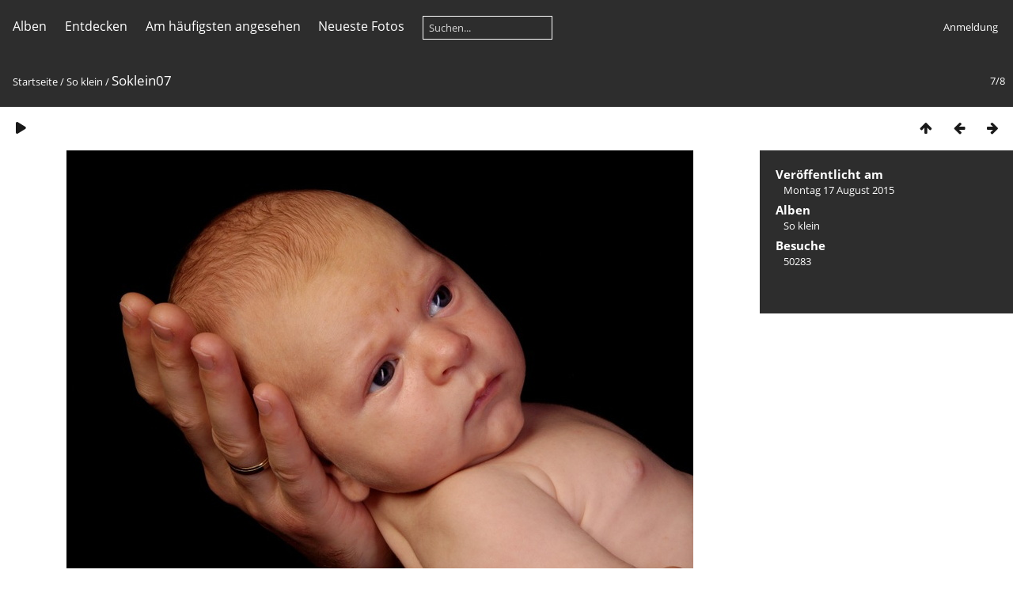

--- FILE ---
content_type: text/html; charset=utf-8
request_url: https://turbogenial.de/piwigo/picture.php?/267/category/18
body_size: 3073
content:
<!DOCTYPE html>
<html lang=de dir=ltr>
<head>
<title>Soklein07</title>
<link rel="shortcut icon" type="image/x-icon" href="themes/default/icon/favicon.ico">
<link rel="stylesheet" type="text/css" href="themes/modus/css/open-sans/open-sans.css"> <link rel="stylesheet" type="text/css" href="_data/combined/1izv09i.css">   <link rel=canonical href="picture.php?/267">
<meta name=viewport content="width=device-width,initial-scale=1">
<script>if(document.documentElement.offsetWidth>1270)document.documentElement.className='wide'</script>

<meta name="generator" content="Piwigo (aka PWG), see piwigo.org">

<meta name="description" content="Soklein07 - Soklein07.jpg">


</head>

<body id=thePicturePage class="section-categories category-18 image-267 " data-infos='{"section":"categories","category_id":"18","image_id":"267"}'>



<aside id=menubar>
		<dl id=mbCategories>
<dt>
	<a href="index.php?/categories">Alben</a>
</dt>
<dd>
  <ul>
    <li >
      <a href="index.php?/category/11"  title="305 Fotos in 6 Unteralben">Weite Welt</a>
      <span class="menuInfoCatByChild badge" title="305 Fotos in 6 Unteralben">305</span>
      </li>
    
    <li >
      <a href="index.php?/category/10"  title="7 Fotos in diesem Album">Gummibärchen</a>
      <span class="menuInfoCat badge" title="7 Fotos in diesem Album">7</span>
      </li>
    
    <li >
      <a href="index.php?/category/16"  title="50 Fotos in diesem Album">Portraits</a>
      <span class="menuInfoCat badge" title="50 Fotos in diesem Album">50</span>
      </li>
    
    <li >
      <a href="index.php?/category/19"  title="10 Fotos in diesem Album">Vorfreude</a>
      <span class="menuInfoCat badge" title="10 Fotos in diesem Album">10</span>
      </li>
    
    <li class="selected">
      <a href="index.php?/category/18"  title="8 Fotos in diesem Album">So klein</a>
      <span class="menuInfoCat badge" title="8 Fotos in diesem Album">8</span>
      </li>
    
    <li >
      <a href="index.php?/category/36"  title="12 Fotos in diesem Album">Fred auf Reisen</a>
      <span class="menuInfoCat badge" title="12 Fotos in diesem Album">12</span>
      </li>
    
    <li >
      <a href="index.php?/category/20"  title="1 Foto in diesem Album">Kontakt</a>
      <span class="menuInfoCat badge" title="1 Foto in diesem Album">1</span>
  </li></ul>

	<p class="totalImages">393 Fotos</p>
</dd>
	</dl>
		<dl id=mbSpecials>
<dt><a>Entdecken</a></dt>
<dd>
	<ul><li><a href="index.php?/most_visited" title="Die meist angesehenen Fotos anzeigen">Am häufigsten angesehen</a></li><li><a href="index.php?/recent_pics" title="Die neuesten Fotos anzeigen">Neueste Fotos</a></li><li><a href="index.php?/recent_cats" title="Kürzlich aktualisierte Alben anzeigen">Neueste Alben</a></li><li><a href="random.php" title="Fotos im Zufallsmodus anzeigen" rel="nofollow">Zufällige Fotos</a></li><li><a href="index.php?/created-monthly-calendar" title="Jeden Tag mit Fotos anzeigen, gegliedert nach Monat" rel="nofollow">Kalender</a></li><hr><li><a href="tags.php" title="Alle verfügbaren Schlagworte anzeigen">Schlagworte</a> (0)</li><li><a href="search.php" title="Suchen" rel="search">Suchen</a></li><li><a href="about.php" title="Über Piwigo">Info</a></li><li><a href="notification.php" title="RSS-Feed" rel="nofollow">RSS-Feed</a></li></ul>
</dd>

	</dl>
	<dl id="mbMostVisited"><dt><a href="index.php?/most_visited" title="Die meist angesehenen Fotos anzeigen">Am häufigsten angesehen</a></dt></dl>
<dl><dt><a href="index.php?/recent_pics" title="Die neuesten Fotos anzeigen">Neueste Fotos</a></dt></dl>
<dl style="float:none">
	<form style="margin:0;display:inline" action="qsearch.php" method=get id=quicksearch onsubmit="return this.q.value!='';">
		<input type="text" name=q id=qsearchInput placeholder="Suchen..." >
	</form>
</dl>
<dl style="float:right;margin-top:3px">
	<dt style="font-size:100%;font-weight:normal;padding-left:15px"><a href="identification.php" rel=nofollow>Anmeldung</a></dt>
	<dd style="right:0">
		<ul>
		<li><a href="identification.php" rel="nofollow">Anmeldung</a></li>
		<li><a href="password.php" title="Passwort vergessen?" rel="nofollow">Passwort vergessen?</a></li>
		</ul>
<form method=post action="identification.php" id=quickconnect><fieldset><legend>Schnelle Anmeldung</legend><p><label for=userX>Benutzername</label><br><input type=text name=username id=userX value="" style="width:99%"></p><p><label for=passX>Passwort</label><br><input type=password name=password id=passX style="width:99%"></p><p><label>Auto-Login&nbsp;<input type=checkbox name=remember_me value=1></label></p><p><input type=hidden name=redirect value="%2Fpiwigo%2Fpicture.php%3F%2F267%2Fcategory%2F18"><input type=submit name=login value="Absenden"></p></fieldset></form>
	</dd>
</dl>

</aside>
<a id="menuSwitcher" class="pwg-button" title="Menü"><span class="pwg-icon pwg-icon-menu"></span></a>

<div id="content" class="contentWithMenu">



<div class=titrePage id=imageHeaderBar><div class="imageNumber">7/8</div>
	<div class="browsePath">
		<a href="/piwigo/">Startseite</a> / <a href="index.php?/category/18">So klein</a><span class="browsePathSeparator"> / </span><h2>Soklein07</h2>
	</div>
</div>

<div id="imageToolBar">

<div class="navigationButtons">
<a href="index.php?/category/18" title="Vorschaubilder" class="pwg-state-default pwg-button"><span class="pwg-icon pwg-icon-arrow-n"></span><span class="pwg-button-text">Vorschaubilder</span></a><a href="picture.php?/266/category/18" title="Zurück : Soklein06" class="pwg-state-default pwg-button"><span class="pwg-icon pwg-icon-arrow-w"></span><span class="pwg-button-text">Zurück</span></a><a href="picture.php?/269/category/18" title="Vorwärts : Soklein09" class="pwg-state-default pwg-button pwg-button-icon-right"><span class="pwg-icon pwg-icon-arrow-e"></span><span class="pwg-button-text">Vorwärts</span></a></div>

<div class=actionButtonsWrapper><a id=imageActionsSwitch class=pwg-button><span class="pwg-icon pwg-icon-ellipsis"></span></a><div class="actionButtons">
<a href="picture.php?/267/category/18&amp;slideshow=" title="Diashow" class="pwg-state-default pwg-button" rel="nofollow"><span class="pwg-icon pwg-icon-slideshow"></span><span class="pwg-button-text">Diashow</span></a></div></div>
</div>
<div id="theImageAndInfos">
<div id="theImage">


<noscript><img src="_data/i/upload/2015/08/17/20150817202826-5edd3cd7-me.jpg" width="792" height="528" alt="Soklein07.jpg" id="theMainImage" usemap="#mapmedium" title="Soklein07 - Soklein07.jpg" itemprop=contentURL></noscript>

  <img class="file-ext-jpg path-ext-jpg" src="_data/i/upload/2015/08/17/20150817202826-5edd3cd7-me.jpg"width="792" height="528" alt="Soklein07.jpg" id="theMainImage" usemap="#mapmedium" title="Soklein07 - Soklein07.jpg">
  <img class="img-loader-derivatives" src="themes/default/images/ajax_loader.gif" style="width:auto;height:auto;" />

<map name="mapmedium"><area shape=rect coords="0,0,198,528" href="picture.php?/266/category/18" title="Zurück : Soklein06" alt="Soklein06"><area shape=rect coords="198,0,591,132" href="index.php?/category/18" title="Vorschaubilder" alt="Vorschaubilder"><area shape=rect coords="595,0,792,528" href="picture.php?/269/category/18" title="Vorwärts : Soklein09" alt="Soklein09"></map>


</div><div id="infoSwitcher"></div><div id="imageInfos">

<dl id="standard" class="imageInfoTable">
<div id="datepost" class="imageInfo"><dt>Veröffentlicht am</dt><dd><a href="index.php?/posted-monthly-list-2015-08-17" rel="nofollow">Montag 17 August 2015</a></dd></div><div id="Categories" class="imageInfo"><dt>Alben</dt><dd><ul><li><a href="index.php?/category/18">So klein</a></li></ul></dd></div><div id="Visits" class="imageInfo"><dt>Besuche</dt><dd>50283</dd></div>

</dl>

</div>
</div>


</div>
<div id="copyright">
	Powered by	<a href="https://de.piwigo.org">Piwigo</a>
	
<script type="text/javascript" src="_data/combined/hz9w58.js"></script>
<script type="text/javascript">//<![CDATA[

RVAS = {
derivatives: [
{w:792,h:528,url:'_data/i/upload/2015/08/17/20150817202826-5edd3cd7-me.jpg',type:'medium'}],
cp: '/piwigo/'
}
rvas_choose();
var h = jQuery("#theHeader div.banner").css("height");
		var d = jQuery("#menuSwitcher").css("padding-top");

		jQuery(document).ready(function(){
			if( jQuery('#theHeader div.banner').is(':visible') && jQuery("body").css("display") == "flex"){
				jQuery("#menuSwitcher").css("padding-top",parseInt(h)+parseInt(d));
			};
		});
document.onkeydown = function(e){e=e||window.event;if (e.altKey) return true;var target=e.target||e.srcElement;if (target && target.type) return true;	var keyCode=e.keyCode||e.which, docElem=document.documentElement, url;switch(keyCode){case 63235: case 39: if (e.ctrlKey || docElem.scrollLeft==docElem.scrollWidth-docElem.clientWidth)url="picture.php?/269/category/18"; break;case 63234: case 37: if (e.ctrlKey || docElem.scrollLeft==0)url="picture.php?/266/category/18"; break;case 36: if (e.ctrlKey)url="picture.php?/261/category/18"; break;case 35: if (e.ctrlKey)url="picture.php?/269/category/18"; break;case 38: if (e.ctrlKey)url="index.php?/category/18"; break;}if (url) {window.location=url.replace("&amp;","&"); return false;}return true;}
//]]></script>
<script type="text/javascript">
(function() {
var s,after = document.getElementsByTagName('script')[document.getElementsByTagName('script').length-1];
s=document.createElement('script'); s.type='text/javascript'; s.async=true; s.src='_data/combined/1h7ixd4.js';
after = after.parentNode.insertBefore(s, after);
})();
</script>
</div></body>
</html>